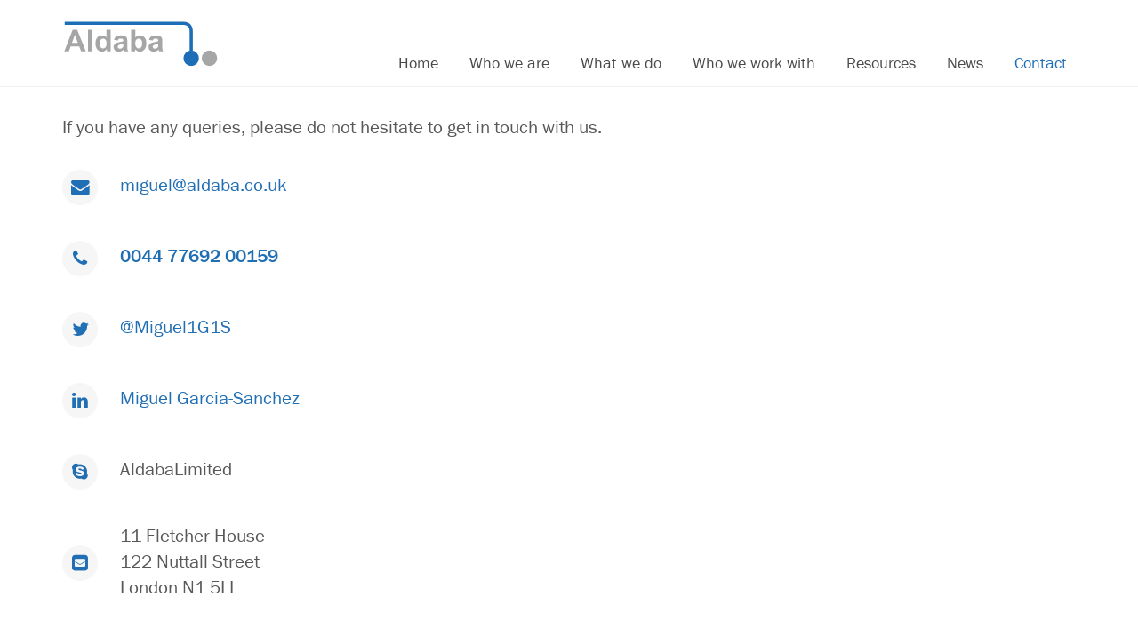

--- FILE ---
content_type: text/html; charset=UTF-8
request_url: https://aldaba.co.uk/contact/
body_size: 6916
content:
<!DOCTYPE html>
<!--[if lt IE 7]> <html class="no-js lt-ie9 lt-ie8 lt-ie7" lang="en"> <![endif]-->
<!--[if IE 7]>    <html class="no-js lt-ie9 lt-ie8" lang="en"> <![endif]-->
<!--[if IE 8]>    <html class="no-js lt-ie9" lang="en"> <![endif]-->
<!--[if gt IE 8]><!--> <html class="no-js" lang="en"> <!--<![endif]-->

<head>
	<meta charset="utf-8">
	<meta http-equiv="X-UA-Compatible" content="IE=edge,chrome=1">
	<meta name="viewport" content="width=device-width, initial-scale=1.0">

<title>Contact - Aldaba</title>

 <script type="text/javascript" src="//use.typekit.net/yjb4dst.js"></script>
<script type="text/javascript">try{Typekit.load();}catch(e){}</script>
 <link rel="stylesheet" href="https://aldaba.co.uk/wp-content/themes/aldaba/css/bootstrap.min.css">
 <link rel="stylesheet" href="https://aldaba.co.uk/wp-content/themes/aldaba/css/style.css">
 <link rel="stylesheet" href="https://aldaba.co.uk/wp-content/themes/aldaba/css/font-awesome.min.css">

 <link rel="pingback" href="https://aldaba.co.uk/xmlrpc.php" />

 <script src="https://aldaba.co.uk/wp-content/themes/aldaba/js/header-scripts.js"></script>

<meta name='robots' content='index, follow, max-image-preview:large, max-snippet:-1, max-video-preview:-1' />
	<style>img:is([sizes="auto" i], [sizes^="auto," i]) { contain-intrinsic-size: 3000px 1500px }</style>
	
	<!-- This site is optimized with the Yoast SEO plugin v24.3 - https://yoast.com/wordpress/plugins/seo/ -->
	<link rel="canonical" href="https://aldaba.co.uk/contact/" />
	<meta property="og:locale" content="en_US" />
	<meta property="og:type" content="article" />
	<meta property="og:title" content="Contact - Aldaba" />
	<meta property="og:description" content="If you have any queries, please do not hesitate to get in touch with us. miguel@aldaba.co.uk 0044 77692 00159 @Miguel1G1S Miguel Garcia-Sanchez AldabaLimited 11 Fletcher House 122 Nuttall Street London N1 5LL" />
	<meta property="og:url" content="https://aldaba.co.uk/contact/" />
	<meta property="og:site_name" content="Aldaba" />
	<meta property="article:modified_time" content="2025-02-08T19:39:16+00:00" />
	<meta name="twitter:label1" content="Est. reading time" />
	<meta name="twitter:data1" content="1 minute" />
	<script type="application/ld+json" class="yoast-schema-graph">{"@context":"https://schema.org","@graph":[{"@type":"WebPage","@id":"https://aldaba.co.uk/contact/","url":"https://aldaba.co.uk/contact/","name":"Contact - Aldaba","isPartOf":{"@id":"https://aldaba.co.uk/#website"},"datePublished":"2014-08-24T20:11:40+00:00","dateModified":"2025-02-08T19:39:16+00:00","breadcrumb":{"@id":"https://aldaba.co.uk/contact/#breadcrumb"},"inLanguage":"en-US","potentialAction":[{"@type":"ReadAction","target":["https://aldaba.co.uk/contact/"]}]},{"@type":"BreadcrumbList","@id":"https://aldaba.co.uk/contact/#breadcrumb","itemListElement":[{"@type":"ListItem","position":1,"name":"Home","item":"https://aldaba.co.uk/"},{"@type":"ListItem","position":2,"name":"Contact"}]},{"@type":"WebSite","@id":"https://aldaba.co.uk/#website","url":"https://aldaba.co.uk/","name":"Aldaba","description":"Strategies, Operations &amp; Evaluations","publisher":{"@id":"https://aldaba.co.uk/#organization"},"potentialAction":[{"@type":"SearchAction","target":{"@type":"EntryPoint","urlTemplate":"https://aldaba.co.uk/?s={search_term_string}"},"query-input":{"@type":"PropertyValueSpecification","valueRequired":true,"valueName":"search_term_string"}}],"inLanguage":"en-US"},{"@type":"Organization","@id":"https://aldaba.co.uk/#organization","name":"Aldaba","url":"https://aldaba.co.uk/","logo":{"@type":"ImageObject","inLanguage":"en-US","@id":"https://aldaba.co.uk/#/schema/logo/image/","url":"https://aldaba.co.uk/wp-content/uploads/2022/03/aldaba.jpg","contentUrl":"https://aldaba.co.uk/wp-content/uploads/2022/03/aldaba.jpg","width":210,"height":88,"caption":"Aldaba"},"image":{"@id":"https://aldaba.co.uk/#/schema/logo/image/"}}]}</script>
	<!-- / Yoast SEO plugin. -->


<link rel='dns-prefetch' href='//ajax.googleapis.com' />
<link rel="alternate" type="application/rss+xml" title="Aldaba &raquo; Contact Comments Feed" href="https://aldaba.co.uk/contact/feed/" />
<script type="text/javascript">
/* <![CDATA[ */
window._wpemojiSettings = {"baseUrl":"https:\/\/s.w.org\/images\/core\/emoji\/16.0.1\/72x72\/","ext":".png","svgUrl":"https:\/\/s.w.org\/images\/core\/emoji\/16.0.1\/svg\/","svgExt":".svg","source":{"concatemoji":"https:\/\/aldaba.co.uk\/wp-includes\/js\/wp-emoji-release.min.js?ver=6.8.3"}};
/*! This file is auto-generated */
!function(s,n){var o,i,e;function c(e){try{var t={supportTests:e,timestamp:(new Date).valueOf()};sessionStorage.setItem(o,JSON.stringify(t))}catch(e){}}function p(e,t,n){e.clearRect(0,0,e.canvas.width,e.canvas.height),e.fillText(t,0,0);var t=new Uint32Array(e.getImageData(0,0,e.canvas.width,e.canvas.height).data),a=(e.clearRect(0,0,e.canvas.width,e.canvas.height),e.fillText(n,0,0),new Uint32Array(e.getImageData(0,0,e.canvas.width,e.canvas.height).data));return t.every(function(e,t){return e===a[t]})}function u(e,t){e.clearRect(0,0,e.canvas.width,e.canvas.height),e.fillText(t,0,0);for(var n=e.getImageData(16,16,1,1),a=0;a<n.data.length;a++)if(0!==n.data[a])return!1;return!0}function f(e,t,n,a){switch(t){case"flag":return n(e,"\ud83c\udff3\ufe0f\u200d\u26a7\ufe0f","\ud83c\udff3\ufe0f\u200b\u26a7\ufe0f")?!1:!n(e,"\ud83c\udde8\ud83c\uddf6","\ud83c\udde8\u200b\ud83c\uddf6")&&!n(e,"\ud83c\udff4\udb40\udc67\udb40\udc62\udb40\udc65\udb40\udc6e\udb40\udc67\udb40\udc7f","\ud83c\udff4\u200b\udb40\udc67\u200b\udb40\udc62\u200b\udb40\udc65\u200b\udb40\udc6e\u200b\udb40\udc67\u200b\udb40\udc7f");case"emoji":return!a(e,"\ud83e\udedf")}return!1}function g(e,t,n,a){var r="undefined"!=typeof WorkerGlobalScope&&self instanceof WorkerGlobalScope?new OffscreenCanvas(300,150):s.createElement("canvas"),o=r.getContext("2d",{willReadFrequently:!0}),i=(o.textBaseline="top",o.font="600 32px Arial",{});return e.forEach(function(e){i[e]=t(o,e,n,a)}),i}function t(e){var t=s.createElement("script");t.src=e,t.defer=!0,s.head.appendChild(t)}"undefined"!=typeof Promise&&(o="wpEmojiSettingsSupports",i=["flag","emoji"],n.supports={everything:!0,everythingExceptFlag:!0},e=new Promise(function(e){s.addEventListener("DOMContentLoaded",e,{once:!0})}),new Promise(function(t){var n=function(){try{var e=JSON.parse(sessionStorage.getItem(o));if("object"==typeof e&&"number"==typeof e.timestamp&&(new Date).valueOf()<e.timestamp+604800&&"object"==typeof e.supportTests)return e.supportTests}catch(e){}return null}();if(!n){if("undefined"!=typeof Worker&&"undefined"!=typeof OffscreenCanvas&&"undefined"!=typeof URL&&URL.createObjectURL&&"undefined"!=typeof Blob)try{var e="postMessage("+g.toString()+"("+[JSON.stringify(i),f.toString(),p.toString(),u.toString()].join(",")+"));",a=new Blob([e],{type:"text/javascript"}),r=new Worker(URL.createObjectURL(a),{name:"wpTestEmojiSupports"});return void(r.onmessage=function(e){c(n=e.data),r.terminate(),t(n)})}catch(e){}c(n=g(i,f,p,u))}t(n)}).then(function(e){for(var t in e)n.supports[t]=e[t],n.supports.everything=n.supports.everything&&n.supports[t],"flag"!==t&&(n.supports.everythingExceptFlag=n.supports.everythingExceptFlag&&n.supports[t]);n.supports.everythingExceptFlag=n.supports.everythingExceptFlag&&!n.supports.flag,n.DOMReady=!1,n.readyCallback=function(){n.DOMReady=!0}}).then(function(){return e}).then(function(){var e;n.supports.everything||(n.readyCallback(),(e=n.source||{}).concatemoji?t(e.concatemoji):e.wpemoji&&e.twemoji&&(t(e.twemoji),t(e.wpemoji)))}))}((window,document),window._wpemojiSettings);
/* ]]> */
</script>
<style id='wp-emoji-styles-inline-css' type='text/css'>

	img.wp-smiley, img.emoji {
		display: inline !important;
		border: none !important;
		box-shadow: none !important;
		height: 1em !important;
		width: 1em !important;
		margin: 0 0.07em !important;
		vertical-align: -0.1em !important;
		background: none !important;
		padding: 0 !important;
	}
</style>
<link rel='stylesheet' id='wp-block-library-css' href='https://aldaba.co.uk/wp-includes/css/dist/block-library/style.min.css?ver=6.8.3' type='text/css' media='all' />
<style id='classic-theme-styles-inline-css' type='text/css'>
/*! This file is auto-generated */
.wp-block-button__link{color:#fff;background-color:#32373c;border-radius:9999px;box-shadow:none;text-decoration:none;padding:calc(.667em + 2px) calc(1.333em + 2px);font-size:1.125em}.wp-block-file__button{background:#32373c;color:#fff;text-decoration:none}
</style>
<style id='global-styles-inline-css' type='text/css'>
:root{--wp--preset--aspect-ratio--square: 1;--wp--preset--aspect-ratio--4-3: 4/3;--wp--preset--aspect-ratio--3-4: 3/4;--wp--preset--aspect-ratio--3-2: 3/2;--wp--preset--aspect-ratio--2-3: 2/3;--wp--preset--aspect-ratio--16-9: 16/9;--wp--preset--aspect-ratio--9-16: 9/16;--wp--preset--color--black: #000000;--wp--preset--color--cyan-bluish-gray: #abb8c3;--wp--preset--color--white: #ffffff;--wp--preset--color--pale-pink: #f78da7;--wp--preset--color--vivid-red: #cf2e2e;--wp--preset--color--luminous-vivid-orange: #ff6900;--wp--preset--color--luminous-vivid-amber: #fcb900;--wp--preset--color--light-green-cyan: #7bdcb5;--wp--preset--color--vivid-green-cyan: #00d084;--wp--preset--color--pale-cyan-blue: #8ed1fc;--wp--preset--color--vivid-cyan-blue: #0693e3;--wp--preset--color--vivid-purple: #9b51e0;--wp--preset--gradient--vivid-cyan-blue-to-vivid-purple: linear-gradient(135deg,rgba(6,147,227,1) 0%,rgb(155,81,224) 100%);--wp--preset--gradient--light-green-cyan-to-vivid-green-cyan: linear-gradient(135deg,rgb(122,220,180) 0%,rgb(0,208,130) 100%);--wp--preset--gradient--luminous-vivid-amber-to-luminous-vivid-orange: linear-gradient(135deg,rgba(252,185,0,1) 0%,rgba(255,105,0,1) 100%);--wp--preset--gradient--luminous-vivid-orange-to-vivid-red: linear-gradient(135deg,rgba(255,105,0,1) 0%,rgb(207,46,46) 100%);--wp--preset--gradient--very-light-gray-to-cyan-bluish-gray: linear-gradient(135deg,rgb(238,238,238) 0%,rgb(169,184,195) 100%);--wp--preset--gradient--cool-to-warm-spectrum: linear-gradient(135deg,rgb(74,234,220) 0%,rgb(151,120,209) 20%,rgb(207,42,186) 40%,rgb(238,44,130) 60%,rgb(251,105,98) 80%,rgb(254,248,76) 100%);--wp--preset--gradient--blush-light-purple: linear-gradient(135deg,rgb(255,206,236) 0%,rgb(152,150,240) 100%);--wp--preset--gradient--blush-bordeaux: linear-gradient(135deg,rgb(254,205,165) 0%,rgb(254,45,45) 50%,rgb(107,0,62) 100%);--wp--preset--gradient--luminous-dusk: linear-gradient(135deg,rgb(255,203,112) 0%,rgb(199,81,192) 50%,rgb(65,88,208) 100%);--wp--preset--gradient--pale-ocean: linear-gradient(135deg,rgb(255,245,203) 0%,rgb(182,227,212) 50%,rgb(51,167,181) 100%);--wp--preset--gradient--electric-grass: linear-gradient(135deg,rgb(202,248,128) 0%,rgb(113,206,126) 100%);--wp--preset--gradient--midnight: linear-gradient(135deg,rgb(2,3,129) 0%,rgb(40,116,252) 100%);--wp--preset--font-size--small: 13px;--wp--preset--font-size--medium: 20px;--wp--preset--font-size--large: 36px;--wp--preset--font-size--x-large: 42px;--wp--preset--spacing--20: 0.44rem;--wp--preset--spacing--30: 0.67rem;--wp--preset--spacing--40: 1rem;--wp--preset--spacing--50: 1.5rem;--wp--preset--spacing--60: 2.25rem;--wp--preset--spacing--70: 3.38rem;--wp--preset--spacing--80: 5.06rem;--wp--preset--shadow--natural: 6px 6px 9px rgba(0, 0, 0, 0.2);--wp--preset--shadow--deep: 12px 12px 50px rgba(0, 0, 0, 0.4);--wp--preset--shadow--sharp: 6px 6px 0px rgba(0, 0, 0, 0.2);--wp--preset--shadow--outlined: 6px 6px 0px -3px rgba(255, 255, 255, 1), 6px 6px rgba(0, 0, 0, 1);--wp--preset--shadow--crisp: 6px 6px 0px rgba(0, 0, 0, 1);}:where(.is-layout-flex){gap: 0.5em;}:where(.is-layout-grid){gap: 0.5em;}body .is-layout-flex{display: flex;}.is-layout-flex{flex-wrap: wrap;align-items: center;}.is-layout-flex > :is(*, div){margin: 0;}body .is-layout-grid{display: grid;}.is-layout-grid > :is(*, div){margin: 0;}:where(.wp-block-columns.is-layout-flex){gap: 2em;}:where(.wp-block-columns.is-layout-grid){gap: 2em;}:where(.wp-block-post-template.is-layout-flex){gap: 1.25em;}:where(.wp-block-post-template.is-layout-grid){gap: 1.25em;}.has-black-color{color: var(--wp--preset--color--black) !important;}.has-cyan-bluish-gray-color{color: var(--wp--preset--color--cyan-bluish-gray) !important;}.has-white-color{color: var(--wp--preset--color--white) !important;}.has-pale-pink-color{color: var(--wp--preset--color--pale-pink) !important;}.has-vivid-red-color{color: var(--wp--preset--color--vivid-red) !important;}.has-luminous-vivid-orange-color{color: var(--wp--preset--color--luminous-vivid-orange) !important;}.has-luminous-vivid-amber-color{color: var(--wp--preset--color--luminous-vivid-amber) !important;}.has-light-green-cyan-color{color: var(--wp--preset--color--light-green-cyan) !important;}.has-vivid-green-cyan-color{color: var(--wp--preset--color--vivid-green-cyan) !important;}.has-pale-cyan-blue-color{color: var(--wp--preset--color--pale-cyan-blue) !important;}.has-vivid-cyan-blue-color{color: var(--wp--preset--color--vivid-cyan-blue) !important;}.has-vivid-purple-color{color: var(--wp--preset--color--vivid-purple) !important;}.has-black-background-color{background-color: var(--wp--preset--color--black) !important;}.has-cyan-bluish-gray-background-color{background-color: var(--wp--preset--color--cyan-bluish-gray) !important;}.has-white-background-color{background-color: var(--wp--preset--color--white) !important;}.has-pale-pink-background-color{background-color: var(--wp--preset--color--pale-pink) !important;}.has-vivid-red-background-color{background-color: var(--wp--preset--color--vivid-red) !important;}.has-luminous-vivid-orange-background-color{background-color: var(--wp--preset--color--luminous-vivid-orange) !important;}.has-luminous-vivid-amber-background-color{background-color: var(--wp--preset--color--luminous-vivid-amber) !important;}.has-light-green-cyan-background-color{background-color: var(--wp--preset--color--light-green-cyan) !important;}.has-vivid-green-cyan-background-color{background-color: var(--wp--preset--color--vivid-green-cyan) !important;}.has-pale-cyan-blue-background-color{background-color: var(--wp--preset--color--pale-cyan-blue) !important;}.has-vivid-cyan-blue-background-color{background-color: var(--wp--preset--color--vivid-cyan-blue) !important;}.has-vivid-purple-background-color{background-color: var(--wp--preset--color--vivid-purple) !important;}.has-black-border-color{border-color: var(--wp--preset--color--black) !important;}.has-cyan-bluish-gray-border-color{border-color: var(--wp--preset--color--cyan-bluish-gray) !important;}.has-white-border-color{border-color: var(--wp--preset--color--white) !important;}.has-pale-pink-border-color{border-color: var(--wp--preset--color--pale-pink) !important;}.has-vivid-red-border-color{border-color: var(--wp--preset--color--vivid-red) !important;}.has-luminous-vivid-orange-border-color{border-color: var(--wp--preset--color--luminous-vivid-orange) !important;}.has-luminous-vivid-amber-border-color{border-color: var(--wp--preset--color--luminous-vivid-amber) !important;}.has-light-green-cyan-border-color{border-color: var(--wp--preset--color--light-green-cyan) !important;}.has-vivid-green-cyan-border-color{border-color: var(--wp--preset--color--vivid-green-cyan) !important;}.has-pale-cyan-blue-border-color{border-color: var(--wp--preset--color--pale-cyan-blue) !important;}.has-vivid-cyan-blue-border-color{border-color: var(--wp--preset--color--vivid-cyan-blue) !important;}.has-vivid-purple-border-color{border-color: var(--wp--preset--color--vivid-purple) !important;}.has-vivid-cyan-blue-to-vivid-purple-gradient-background{background: var(--wp--preset--gradient--vivid-cyan-blue-to-vivid-purple) !important;}.has-light-green-cyan-to-vivid-green-cyan-gradient-background{background: var(--wp--preset--gradient--light-green-cyan-to-vivid-green-cyan) !important;}.has-luminous-vivid-amber-to-luminous-vivid-orange-gradient-background{background: var(--wp--preset--gradient--luminous-vivid-amber-to-luminous-vivid-orange) !important;}.has-luminous-vivid-orange-to-vivid-red-gradient-background{background: var(--wp--preset--gradient--luminous-vivid-orange-to-vivid-red) !important;}.has-very-light-gray-to-cyan-bluish-gray-gradient-background{background: var(--wp--preset--gradient--very-light-gray-to-cyan-bluish-gray) !important;}.has-cool-to-warm-spectrum-gradient-background{background: var(--wp--preset--gradient--cool-to-warm-spectrum) !important;}.has-blush-light-purple-gradient-background{background: var(--wp--preset--gradient--blush-light-purple) !important;}.has-blush-bordeaux-gradient-background{background: var(--wp--preset--gradient--blush-bordeaux) !important;}.has-luminous-dusk-gradient-background{background: var(--wp--preset--gradient--luminous-dusk) !important;}.has-pale-ocean-gradient-background{background: var(--wp--preset--gradient--pale-ocean) !important;}.has-electric-grass-gradient-background{background: var(--wp--preset--gradient--electric-grass) !important;}.has-midnight-gradient-background{background: var(--wp--preset--gradient--midnight) !important;}.has-small-font-size{font-size: var(--wp--preset--font-size--small) !important;}.has-medium-font-size{font-size: var(--wp--preset--font-size--medium) !important;}.has-large-font-size{font-size: var(--wp--preset--font-size--large) !important;}.has-x-large-font-size{font-size: var(--wp--preset--font-size--x-large) !important;}
:where(.wp-block-post-template.is-layout-flex){gap: 1.25em;}:where(.wp-block-post-template.is-layout-grid){gap: 1.25em;}
:where(.wp-block-columns.is-layout-flex){gap: 2em;}:where(.wp-block-columns.is-layout-grid){gap: 2em;}
:root :where(.wp-block-pullquote){font-size: 1.5em;line-height: 1.6;}
</style>
<script type="text/javascript" src="//ajax.googleapis.com/ajax/libs/jquery/1.11.1/jquery.min.js?ver=1.11.1" id="jquery-js"></script>
<link rel="https://api.w.org/" href="https://aldaba.co.uk/wp-json/" /><link rel="alternate" title="JSON" type="application/json" href="https://aldaba.co.uk/wp-json/wp/v2/pages/17" /><link rel="EditURI" type="application/rsd+xml" title="RSD" href="https://aldaba.co.uk/xmlrpc.php?rsd" />
<link rel='shortlink' href='https://aldaba.co.uk/?p=17' />
<link rel="alternate" title="oEmbed (JSON)" type="application/json+oembed" href="https://aldaba.co.uk/wp-json/oembed/1.0/embed?url=https%3A%2F%2Faldaba.co.uk%2Fcontact%2F" />
<link rel="alternate" title="oEmbed (XML)" type="text/xml+oembed" href="https://aldaba.co.uk/wp-json/oembed/1.0/embed?url=https%3A%2F%2Faldaba.co.uk%2Fcontact%2F&#038;format=xml" />


<link rel="shortcut icon" href="https://aldaba.co.uk/wp-content/themes/aldaba/img/favicon.ico" />
</head>

<body class="wp-singular page-template-default page page-id-17 wp-theme-aldaba">

 <!--[if lt IE 7]><div class="alert alert-warning"><p class=chromeframe>You appear to be running quite an old browser and as a result you may not be able to view this site correctly. <a href="http://browsehappy.com/">Upgrade to a different browser</a> or <a href="http://www.google.com/chromeframe/?redirect=true">install Google Chrome Frame</a> to experience this site if you're having any difficulty.</p></div><![endif]-->
	<div class="content-wrapper">

		<header id="top" name="top">
			<div class="container">
				<a href="/" class="logo" title="Aldaba"><img src="https://aldaba.co.uk/wp-content/themes/aldaba/img/Aldaba-logo.svg" alt="Aldaba" /></a>
				<nav class="main-menu clearfix">
					<div class="navbar-header">
						    <button type="button" class="navbar-toggle collapsed" data-toggle="collapse" data-target="#aldaba-navbar">
				        <span class="sr-only">Toggle navigation</span>
				        <span class="icon-bar"></span>
				        <span class="icon-bar"></span>
				        <span class="icon-bar"></span>
				      </button>

				    </div>
			  		 <div class="collapse navbar-collapse" id="aldaba-navbar">
						<div class="menu-main-menu-container"><ul id="menu-main-menu" class="menu"><li id="menu-item-25" class="menu-item menu-item-type-post_type menu-item-object-page menu-item-home menu-item-25"><a href="https://aldaba.co.uk/">Home</a></li>
<li id="menu-item-23" class="menu-item menu-item-type-post_type menu-item-object-page menu-item-23"><a href="https://aldaba.co.uk/who-we-are/">Who we are</a></li>
<li id="menu-item-22" class="menu-item menu-item-type-post_type menu-item-object-page menu-item-has-children menu-item-22"><a href="https://aldaba.co.uk/what-we-do/improvement/">What we do</a>
<ul class="sub-menu">
	<li id="menu-item-93" class="menu-item menu-item-type-post_type menu-item-object-page menu-item-93"><a href="https://aldaba.co.uk/what-we-do/improvement/">Improvement</a></li>
	<li id="menu-item-40" class="menu-item menu-item-type-post_type menu-item-object-page menu-item-40"><a href="https://aldaba.co.uk/what-we-do/analysis/">Analysis</a></li>
</ul>
</li>
<li id="menu-item-94" class="menu-item menu-item-type-post_type menu-item-object-page menu-item-has-children menu-item-94"><a href="https://aldaba.co.uk/who-we-work-with/policy-areas/">Who we work with</a>
<ul class="sub-menu">
	<li id="menu-item-95" class="menu-item menu-item-type-post_type menu-item-object-page menu-item-95"><a href="https://aldaba.co.uk/who-we-work-with/policy-areas/">Policy areas</a></li>
	<li id="menu-item-21" class="menu-item menu-item-type-post_type menu-item-object-page menu-item-21"><a href="https://aldaba.co.uk/who-we-work-with/clients/">Clients</a></li>
</ul>
</li>
<li id="menu-item-575" class="menu-item menu-item-type-custom menu-item-object-custom menu-item-has-children menu-item-575"><a href="#">Resources</a>
<ul class="sub-menu">
	<li id="menu-item-675" class="menu-item menu-item-type-post_type menu-item-object-page menu-item-675"><a href="https://aldaba.co.uk/resources/costing-interventions/">Costing interventions</a></li>
	<li id="menu-item-1009" class="menu-item menu-item-type-post_type menu-item-object-page menu-item-1009"><a href="https://aldaba.co.uk/resources/childrens-services-spending/">Children&#8217;s services spending</a></li>
	<li id="menu-item-573" class="menu-item menu-item-type-post_type menu-item-object-page menu-item-573"><a href="https://aldaba.co.uk/resources/youth-offending-team-efficiency/">Youth offending team efficiency</a></li>
</ul>
</li>
<li id="menu-item-96" class="menu-item menu-item-type-taxonomy menu-item-object-category menu-item-has-children menu-item-96"><a href="https://aldaba.co.uk/category/blog/">News</a>
<ul class="sub-menu">
	<li id="menu-item-98" class="menu-item menu-item-type-taxonomy menu-item-object-category menu-item-98"><a href="https://aldaba.co.uk/category/blog/">Blog</a></li>
	<li id="menu-item-97" class="menu-item menu-item-type-taxonomy menu-item-object-category menu-item-97"><a href="https://aldaba.co.uk/category/updates/">Updates</a></li>
</ul>
</li>
<li id="menu-item-19" class="menu-item menu-item-type-post_type menu-item-object-page current-menu-item page_item page-item-17 current_page_item menu-item-19"><a href="https://aldaba.co.uk/contact/" aria-current="page">Contact</a></li>
</ul></div>					</div>
				</nav>
			</div>
		</header>

		<div class="content">
		
	 		
				
			
			
			<section class="intro">
			
				<div class="container">
					<div class="row">
						<div class="col-sm-12 page-standard">
							<h1>Contact</h1>
							<p>If you have any queries, please do not hesitate to get in touch with us.</p>
<table class="contact">
<tr>
<td><span class="glyph-circle"><span class="fa fa-envelope" aria-hidden="true"></span></span></td>
<td><a href="mailto:miguel@aldaba.co.uk">miguel@aldaba.co.uk</a></td>
</tr>
<tr>
<td><span class="glyph-circle"><span class="fa fa-phone" aria-hidden="true"></span></span></td>
<td><strong>0044 77692 00159</strong></td>
</tr>
<tr>
<td><span class="glyph-circle"><span class="fa fa-twitter" aria-hidden="true"></span></span></td>
<td><a href="https://twitter.com/Miguel1G1S/">@Miguel1G1S</a></td>
</tr>
<tr>
<td><span class="glyph-circle"><span class="fa fa-linkedin" aria-hidden="true"></span></span></td>
<td><a href="https://www.linkedin.com/pub/miguel-garcia-sanchez/44/467/2bb">Miguel Garcia-Sanchez</a></td>
</tr>
<tr>
<td><span class="glyph-circle"><span class="fa fa-skype" aria-hidden="true"></span></span></td>
<td> AldabaLimited</td>
</tr>
<tr>
<td><span class="glyph-circle"><span class="fa fa-envelope-square" aria-hidden="true"></span></span></td>
<td>
11 Fletcher House<br />
122 Nuttall Street<br />
London N1 5LL</td>
</tr>
</table>
						</div>
					</div>
				</div>
			
			</section>
			
			
				
			
			
				
						
				

		</div><!-- content -->


		<footer>
			<div class="container">


				<p>Aldaba &copy; 2026. All Rights Reserved | <a href="https://aldaba.co.uk/privacy-policy/">Privacy Policy</a> | Design by <a href="http://www.echdesign.co.uk">Ech</a></p>

				<!--
					<nav class="footer-menu">
						<div class="menu-main-menu-container"><ul id="menu-main-menu-1" class="menu"><li class="menu-item menu-item-type-post_type menu-item-object-page menu-item-home menu-item-25"><a href="https://aldaba.co.uk/">Home</a></li>
<li class="menu-item menu-item-type-post_type menu-item-object-page menu-item-23"><a href="https://aldaba.co.uk/who-we-are/">Who we are</a></li>
<li class="menu-item menu-item-type-post_type menu-item-object-page menu-item-has-children menu-item-22"><a href="https://aldaba.co.uk/what-we-do/improvement/">What we do</a>
<ul class="sub-menu">
	<li class="menu-item menu-item-type-post_type menu-item-object-page menu-item-93"><a href="https://aldaba.co.uk/what-we-do/improvement/">Improvement</a></li>
	<li class="menu-item menu-item-type-post_type menu-item-object-page menu-item-40"><a href="https://aldaba.co.uk/what-we-do/analysis/">Analysis</a></li>
</ul>
</li>
<li class="menu-item menu-item-type-post_type menu-item-object-page menu-item-has-children menu-item-94"><a href="https://aldaba.co.uk/who-we-work-with/policy-areas/">Who we work with</a>
<ul class="sub-menu">
	<li class="menu-item menu-item-type-post_type menu-item-object-page menu-item-95"><a href="https://aldaba.co.uk/who-we-work-with/policy-areas/">Policy areas</a></li>
	<li class="menu-item menu-item-type-post_type menu-item-object-page menu-item-21"><a href="https://aldaba.co.uk/who-we-work-with/clients/">Clients</a></li>
</ul>
</li>
<li class="menu-item menu-item-type-custom menu-item-object-custom menu-item-has-children menu-item-575"><a href="#">Resources</a>
<ul class="sub-menu">
	<li class="menu-item menu-item-type-post_type menu-item-object-page menu-item-675"><a href="https://aldaba.co.uk/resources/costing-interventions/">Costing interventions</a></li>
	<li class="menu-item menu-item-type-post_type menu-item-object-page menu-item-1009"><a href="https://aldaba.co.uk/resources/childrens-services-spending/">Children&#8217;s services spending</a></li>
	<li class="menu-item menu-item-type-post_type menu-item-object-page menu-item-573"><a href="https://aldaba.co.uk/resources/youth-offending-team-efficiency/">Youth offending team efficiency</a></li>
</ul>
</li>
<li class="menu-item menu-item-type-taxonomy menu-item-object-category menu-item-has-children menu-item-96"><a href="https://aldaba.co.uk/category/blog/">News</a>
<ul class="sub-menu">
	<li class="menu-item menu-item-type-taxonomy menu-item-object-category menu-item-98"><a href="https://aldaba.co.uk/category/blog/">Blog</a></li>
	<li class="menu-item menu-item-type-taxonomy menu-item-object-category menu-item-97"><a href="https://aldaba.co.uk/category/updates/">Updates</a></li>
</ul>
</li>
<li class="menu-item menu-item-type-post_type menu-item-object-page current-menu-item page_item page-item-17 current_page_item menu-item-19"><a href="https://aldaba.co.uk/contact/" aria-current="page">Contact</a></li>
</ul></div>					</nav>
				-->

			</div>
		</footer>

	</div><!-- content-wrapper -->

<!--	<a href="#top" class="back-to-top"></a> -->
	<script src="//maxcdn.bootstrapcdn.com/bootstrap/3.2.0/js/bootstrap.min.js" type="text/javascript"></script>

	<script src="https://aldaba.co.uk/wp-content/themes/aldaba/js/footer-scripts.js" type="text/javascript"></script>

		
	


<script type="speculationrules">
{"prefetch":[{"source":"document","where":{"and":[{"href_matches":"\/*"},{"not":{"href_matches":["\/wp-*.php","\/wp-admin\/*","\/wp-content\/uploads\/*","\/wp-content\/*","\/wp-content\/plugins\/*","\/wp-content\/themes\/aldaba\/*","\/*\\?(.+)"]}},{"not":{"selector_matches":"a[rel~=\"nofollow\"]"}},{"not":{"selector_matches":".no-prefetch, .no-prefetch a"}}]},"eagerness":"conservative"}]}
</script>

<script>(function(){function c(){var b=a.contentDocument||a.contentWindow.document;if(b){var d=b.createElement('script');d.innerHTML="window.__CF$cv$params={r:'9c1a97260911724e',t:'MTc2OTAzODEzMi4wMDAwMDA='};var a=document.createElement('script');a.nonce='';a.src='/cdn-cgi/challenge-platform/scripts/jsd/main.js';document.getElementsByTagName('head')[0].appendChild(a);";b.getElementsByTagName('head')[0].appendChild(d)}}if(document.body){var a=document.createElement('iframe');a.height=1;a.width=1;a.style.position='absolute';a.style.top=0;a.style.left=0;a.style.border='none';a.style.visibility='hidden';document.body.appendChild(a);if('loading'!==document.readyState)c();else if(window.addEventListener)document.addEventListener('DOMContentLoaded',c);else{var e=document.onreadystatechange||function(){};document.onreadystatechange=function(b){e(b);'loading'!==document.readyState&&(document.onreadystatechange=e,c())}}}})();</script></body>
</html>


--- FILE ---
content_type: text/css
request_url: https://aldaba.co.uk/wp-content/themes/aldaba/css/style.css
body_size: 3471
content:
/* Aldaba Stylesheet */
html {
	  overflow-y: scroll; /* scrollbar always visible */
	  overflow-x:hidden;
}
body {
color:#585858;
background:#fff;
font-family: "franklin-gothic-urw", helvetica, arial, sans-serif;
font-size:18px;
position:relative;
-webkit-font-smoothing: antialiased;
    -moz-font-smoothing: antialiased;
    -o-font-smoothing: antialiased;
}
h1, h2, h3, h4 {
	font-family: "franklin-gothic-urw", helvetica, arial, sans-serif;
	font-weight:500;
	color:#206eb3;
}
h1 {
	margin-bottom:20px;
}
.page h1 {
	height:1px;
	overflow:hidden;
	color:#fff;
	margin-bottom:10px;
}
.home h1 {
	font-size:40px;
	height:auto;
	color:#206eb3;
	margin-top:25px;
}
.single  h1 {
	margin-bottom:45px;
}
h2 {
	font-size:25px;
	font-weight:500;
	margin-bottom:1em;
}
h3 {
	font-size:20px;
}
strong {
	color:#206eb3;
	font-weight:500;
}
p {
margin-bottom:1em;
}

li {
margin-left:15px;
}
a {
outline:0;
color:#206eb3;
}
a:hover {
	text-decoration:underline;
}
a:focus {
outline:0;
}
a img {
border:0;
}
.clear {
clear:both;
}
.bigger {
font-size:1.2em;
}
.uppercase {
text-transform:uppercase;
}
.center {
text-align:center;
}
small {
font-size:75%;
}

.inverse p, .inverse h1, .inverse h2, .inverse h3 {
	color:#fff;
}


/* CONTENT CONTAINERS */
.content-wrapper {
position:relative;
}
.container {

}
.content {
position:relative;
padding-bottom:60px;
margin-top:0px;
}


/* HEADER */
header {
width:100%;
z-index:20;
background:#fff;
border-bottom:1px solid #efefef;
}

header .container {
	position:relative;
}
.logo {
position:relative;
left:0px;
z-index:2;
margin-top:15px;
margin-bottom:6px;
width:180px;
height:57px;
float:left;
}
.logo img {
	max-width:100%;
	max-height:57px;
}
.logo:hover {
	opacity:0.8;
}
.navbar-collapse {
	padding:0;
}
nav.main-menu {
margin-top:0px;
margin-bottom:15px;
}
.lt-ie9 nav .collapse {
	display:block !important;
}
nav.main-menu ul {
margin-bottom:0px;
margin-left:0;
padding-left:0;
position:relative;
z-index:2;
}
nav.main-menu li {
list-style-type:none;
margin-left:5px;
font-size:18px;
letter-spacing:0px;
position:relative;

}
nav.main-menu li a {
	display:block;
	color:#4b4b4b;
	text-decoration:none !important;
	border-radius:4px;
	padding:3px 10px 3px 10px;
}
nav.main-menu li a:hover {
color:#fff !important;
background:#206eb3;
text-decoration:none;
}
nav.main-menu li.current_page_item > a, nav.main-menu li.current_page_parent > a, nav.main-menu li.current-menu-item > a, nav.main-menu li.current-menu-ancestor > a    {
	color:#206eb3;
}


/* nav.main-menu li.current-menu-item ul, nav.main-menu li.current_page_parent ul {
	display:block;
} */
nav.main-menu li ul li {
	font-size:18px;
	float:none;
	margin-left:20px;
}
nav.main-menu li ul li a {
	border-radius:0;
}
.navbar-toggle {
	background:#206eb3;
	margin-top:30px;
}
.navbar-toggle:hover {
	background:#a6a6a6;
}
.navbar-toggle .icon-bar {
	background:#fff;
}
.lt-ie9 .navbar-toggle {
	display:none !important;
}
/* ICONS */
.icon {
	background:url(../img/blue-circle-60.png) no-repeat;
	width:60px;
	height:60px;
	text-align:center;
	padding-top:6px;
}
.icon img {
	display:block;
	width:47px;
	height:47px;
	margin-left:auto;
	margin-right:auto;
}
/* .csstransitions  .icon img  {
-moz-transition: all .4s;
    -webkit-transition: all .4s;
    transition: all .4s;
  	-moz-transform: scale(1,1);
	    -webkit-transform: scale(1,1);
	    transform: scale(1,1);
}
.csstransitions  .column:hover img {
		-moz-transform: scale(1.1,1.1);
		    -webkit-transform: scale(1.1,1.1);
		    transform: scale(1.1,1.1);
}
 */


/* HOMEPAGE CAROUSEL */
.highlights {
	margin-bottom:35px !important;
}
.highlights .container {
	position:relative;
}

.highlights .icon {
	margin-top:20px;
	margin-left:auto;
	margin-right:auto;
}

.highlights .slide {
	margin-top:45px;
	margin-bottom:30px;
	float:left;
	width:940px;
	padding-left:0px;
	padding-right:0px;
	min-height:340px;
}
.highlights .intro {
	text-align:center;
}
.highlights .slide1 .intro {
	font-weight:500;
	font-size:20px;
}
.column-logo {
	text-align:center;
	margin-top:20px;
}
.column-logo img {
	margin-left:auto;
	margin-right:auto;
}
.highlights .slide a {
	white-space:nowrap;
}
.controls a {
	display:block;
	position:absolute;
	width:44px;
	height:44px;
	bottom:0px;
	margin-top:-22px;
}
.csstransitions  .controls a {
	-moz-transition: all .2s;
    -webkit-transition: all .2s;
    transition: all .2s;
}
.next {
	background:url(../img/next.png) no-repeat;
	right:10px;

	display:none !important;
}
.previous {
	background:url(../img/previous.png) no-repeat;
	left:10px;

	display:none !important;
}
.disabled {
	display:none !important;
}
.controls a:hover {
	background-position: bottom left;
}
.pagination {
	margin-left:auto;
	margin-right:auto;
	width:150px;
	display:block !important;
	position:relative;
	top:-5px;
}
.pagination a {
	display:block;
	width:15px;
	height:15px;
	float:left;
	margin-right:5px;
	margin-left:5px;
	background:url(../img/dots.png) no-repeat bottom left;
	text-indent:100%;
	white-space:nowrap;
	overflow:hidden;
}
.pagination a:hover, .pagination a.selected {
	background-position:top left;
}



/* HOMEPAGE LOWER SECTION */
.home-page-lower-content {
border-top:1px solid #efefef;
padding-top:30px;
}
.home-page-lower-content .container {
	padding-left:15px;
padding-right:15px;
}

.policy-areas {
	padding-bottom:30px;
}
.policy-areas .icon, .page-id-91 .icon {
	background:url(../img/grey-circle-60.png) no-repeat;
}
.policy-area-rows {
	margin-top:40px;
}
.policy-area {
	margin-top:30px;
}
.policy-area h3 {
	margin-top:18px;
	margin-left:20px;
}

/* BLOG */
.blog-box {
}
.post-item {
	margin-bottom:20px;
}
.post-item h3 {
	margin-top:0px;
}
.post-item img {
	margin-top:5px;
}
/* TWITTER */
.twitter-box h2{
margin-top:8px;
margin-bottom:18px;
}
h2 a.twitter {
	display:block;
	background:url(../img/icon-twitter.png) no-repeat;
	height:43px;
	line-height:43px;
	padding-left:53px;

}
.twitter-box ul {
	padding:0;
}
.twitter-box li {
	margin-left:0;
	margin-bottom:1.5em;
	list-style-type:none;
}

.read-more-link {
	margin-top:10px;

}

/* ABOUT US */
.team {
	background:#f7f7f7;
	padding-top:30px;
	padding-bottom:30px;
	margin-bottom:50px;
	margin-top:20px;
}
.team-pic {
	background:#fff;
	width:150px;
	height:150px;
	border-radius:75px;
	margin-top:25px;
	overflow:hidden;
	margin-left:auto;
	margin-right:auto;
}
.team-pic img {
	max-width:100%;
	max-height:95%;
	display:block;
	margin-left:auto;
	margin-right:auto;
	margin-top:5%;
}

/* BLOCKS */

.blocks {
	padding-bottom:50px;
}
.block {
	margin-top:30px;
}
.block .icon {
	margin-left:auto;
	margin-right:auto;
	margin-top:5px;
}
.analysis-block {
	margin-bottom:30px;
}
.analysis-block .icon {
	position:relative;
	top:0px;
}
.block .image img {
	margin-left:auto;
	margin-right:auto;
}
.block h2 {
	margin-top:10px;
	margin-bottom:15px;
	text-align:center;
}
.block ul {
	padding-left:10px;
}


/* BLOG & NEWS */
article {
	margin-top:30px;
	margin-bottom:40px;
}
article img {
	max-width:100%;
	height:auto;
}
time {
	display:block;
	position:relative;
	top:-13px;
}
.discussion {
	margin-top:40px;
	margin-bottom:40px;
	background:#efefef;
	padding:25px;
	padding-top:5px;
	padding-bottom:10px;
}
.discussion h3 {
	margin-bottom:20px;
}
.discussion label {
	vertical-align:top;
	width:80px;
}

/* SIDEBAR */
.sidebar {
	background:#efefef;
	margin-top:25px;
	text-align:center;
	padding-top:1px;
	padding-bottom:1px;
	position:relative;
	top:30px;
}
.profile-pic {
	background:#fff;
	width:150px;
	height:150px;
	border-radius:75px;
	margin-top:25px;
	margin-bottom:10px;
	margin-left:auto;
	margin-right:auto;
	overflow:hidden;
}
.profile-pic img {
	max-width:100%;
	max-height:95%;
	display:block;
	margin-left:auto;
	margin-right:auto;
	margin-top:5%;
}


/* BUTTONS */
.btn {
	line-height:1.328em;
	font-weight:200;
	font-size:18px;
	padding-top:3px;
	padding-bottom:3px;
}
.btn-primary {
	background:#a6a6a6;
	border:0;
}
.btn-primary:hover {
	background:#206eb3;
}


/* IMAGE & TEXT POSITION */
.alignleft {
display:block;
float:left;
margin-right:20px;
position:relative;
top:6px;
margin-bottom:30px;
}
.alignright {
display:block;
float:right;
margin-left:20px;
position:relative;
top:6px;
margin-bottom:30px;
}
.aligncenter {
	margin-left:auto;
	margin-right:auto;
	display:block;
}
.block {
display:block;
}
.full-width-img {
	min-width:100%;
	max-width:100%;
}
.align-right {
	text-align:right;
	text-transform:none;
	float:right;
}

/* page navigation */
.page-navigation {
clear:left;
margin-top:50px;
font-size:18px;
margin-right:20px;
}
.nav-previous {
float:left;
margin-right:10px;
}
.nav-previous a {
display:block;
}
.nav-next {
float:right;
margin-left:10px;
}
.nav-next a {
display:block;
}
.pages-navigation {
	text-transform:uppercase;
	padding-top:13px;
	padding-bottom:13px;
}

.blog-pagination {
	text-align:right;
	font-size:20px;
	float:right;
}
.blog-pagination a {
	margin-left:15px;
}
.blog-pagination span.current {
	background:#000;
	border-radius:20px;
	color:#fff;
	width:25px;
	height:25px;
	line-height:25px;
	display:block;
	float:left;
	text-align:center;
	margin-top:2px;
}
.next-link {
	font-weight:bold;
}
.discussion input, textarea {
	max-width:100%;
	border:1px solid #ccc;
	background:#fff;
	outline:none;
	width:100%;
}
.discussion input:focus, textarea:focus {
	border-color:#206eb3;
}

/* VIDEOS */
iframe {
	margin-top:30px;
	margin-bottom:10px;
	border:1px solid #ccc;
}

/* other embeds */
.embed-container {
	margin-top:25px;
	margin-bottom:25px;
}
.embed-container iframe {
	margin-top:0;
}
.embed-container small {
	margin-bottom:-25px;
}

/* Client section on service and resources pages */
.clients-trigger {
	/* font-size:20px;
	font-weight:bold; */
	font-weight:500;
	display:block;
	margin-bottom:15px;
}
.clients-panel {
	display:none;
	position:relative;
	top:-15px;
}
.clients-panel .row {
	display:flex;
	align-items:center;
}

/* FOOTER */
footer {
padding-top:10px;
padding-bottom:10px;
font-size:0.8em;
width:100%;
border-top:1px solid #efefef;
}
footer p {
margin-right:10px;
font-size:1em;
margin:0;
}
nav.footer-menu ul {
margin-left:0px;
padding:0;
}
nav.footer-menu li {
list-style-type:none;
margin-right:25px;
margin-left:0px;
float:left;
}
footer a {
/* color:#555555; */
text-decoration:none;
}
footer a:hover {
/* color:#206eb3; */
text-decoration:none;
}


/* GLYPHICONS ON CONTACT */
.glyph-circle {
	background:#F6F6F6;
	display:inline-block;
	width:40px;
	height:40px;
	text-align:center;
	border-radius:50px;
	position:relative;
	top:2px;
}
.glyphicon, .fa {
	color:#206eb3;
	line-height:40px !important;
}
table.contact td {
	padding-bottom:30px;
	padding-right:25px;
	padding-top:10px;
}

/* ANALYSIS LI TABLES */
/*
li table {
	position:relative;
	top:-25px;
}
li table strong {
	white-space:nowrap;
}
li table td {
	vertical-align:top;
	padding-right:20px;
}
*/
.analysis-table td {
	vertical-align:top;

	padding-top:10px;
}
.analysis-table strong {
	white-space:nowrap;
	padding-right:20px;
	display:block;
	width:40%;
}




/* Custom text-selection colors */
::-moz-selection{background: #000000; color: #ffffff; text-shadow: none;}
::selection {background: #000000; color: #ffffff; text-shadow: none;}


/* COSTING INTERVENTIONS */
.page-id-644 iframe {
	width:100%;
	margin-bottom:30px;
}
.document {
	padding:10px 20px;
	background:#efefef;
	margin-bottom:30px;
}
.view-slides {
	position:relative;
	border:1px solid #ccc;
	margin:30px 0;
	-moz-transition: all .25s;
    -webkit-transition: all .25s;
    transition: all .25s;
	overflow:hidden;
}
.view-slides img {
	display:block;
	max-width:100%;
	height:auto;
	-moz-transition: all .25s;
    -webkit-transition: all .25s;
    transition: all .25s;
	overflow:hidden;
	margin:0 auto;
}
.view-slides-prompt {
	position:absolute;
	top:-100%;
	left:50%;
	width:200px;
	height:200px;
	margin-left:-100px;
	margin-top:-100px;
	background:#206EB3;
	border-radius:100px;
	color:#fff;
	text-align:center;
	text-transform:uppercase;
	padding:70px 40px;
	font-weight:bold;
	opacity:0;
	visibility:hidden;
	-moz-transition: all .25s;
    -webkit-transition: all .25s;
    transition: all .25s;
}
.view-slides:hover {
	border-color:#206EB3;
}
.view-slides:hover img {
	opacity:0.6;
}
.view-slides:hover .view-slides-prompt {
	visibility:visible;
	opacity:1;
	top:50%;
}
.no-link:hover {
	border-color:#ccc;
}
.no-link:hover img {
	opacity:1;
}

@media (min-width: 768px) {
	nav.main-menu {
		clear:both;
	}
	nav.main-menu li {
		float:left;
	}
	nav.main-menu li ul {
		position:absolute;
		top:30px;
		left:0px;
		width:200px;
		padding-top:0px;
		display:none;
		background:#fff;
		border:1px solid #efefef;
		border-radius:4px;
	}
	nav.main-menu li:hover ul {
		display:block;
	}
	.highlights .slide {
		height:323px;
		min-height:323px;
		padding-left:30px;
		padding-right:30px;
	}
	.home h1 {
		margin-top:45px;
		font-size:60px;
	}
	.highlights .slide1 .intro {
		font-size:25px;
	}
	.controls a {
		top:50%;
		bottom:auto;
	}
	.next {
		right:-20px;
	}
	.previous {
		left:-20px;
	}
	.home-page-lower-content .container {
		padding-left:45px;
	padding-right:45px;
	}
	.block h2 {
		margin-top:0px;
		text-align:left;
	}
	.sidebar {
		top:0;
	}
	.discussion input, textarea {
		width:460px;
	}
	.discussion .form-submit input {
		width:auto;
	}
	.analysis-table strong {
	display:block;
	width:200px;
	min-height:60px;
	white-space:nowrap;
	padding-right:20px;
	}
	.page-id-531 .analysis-table strong, .page-id-644 .analysis-table strong, .page-id-529 .analysis-table strong {
		min-height:30px;
	}

}



@media (min-width: 992px) {
	.logo {
		margin-top:20px;
		margin-bottom:20px;
		float:left;
	}

	nav.main-menu {
		float:right;
		clear:none;
		margin-top:55px;
		margin-bottom:0;
	}
	nav.main-menu li {
		margin-left:10px;
	}
	nav.main-menu li ul li {
		margin-left:0;
	}
	.icon {
		background:url(../img/blue-circle-80.png) no-repeat;
		width:82px;
		height:82px;
		padding-top:12px;
	}
	.icon img {
		width:57px;
		height:57px;
	}
	.policy-areas .icon, .page-id-91 .icon {
		background:url(../img/grey-circle-80.png) no-repeat;
	}
	.policy-area h3 {
		margin-top:26px;
		margin-left:0px;
	}
	.intro {
		font-size:1.15em;
	}
	.highlights .slide1 .intro {
		font-size:22px;
	}
	.team-pic {
		width:200px;
		height:200px;
		border-radius:100px;
	}
}



@media (min-width: 1200px) {

	nav.main-menu li {
		margin-left:15px;
	}

	.icon {
	background:url(../img/blue-circle.png) no-repeat;
	width:102px;
	height:102px;
	padding-top:15px;
	}
	.icon img {

	width:71px;
	height:71px;

}

	/* .highlights {
		height:318px;
		overflow:hidden;
	} */

	.highlights .slide {

		width:1140px;
		height:283px;
		min-height:283px;
	}
	.highlights .slide1 .intro {
		font-size:25px;
	}
	.next {
		right:-30px;
	}
	.previous {
		left:-30px;
	}

	.policy-areas .icon, .page-id-91 .icon {
		background:url(../img/grey-circle.png) no-repeat;
	}
	.policy-area h3 {
		margin-top:38px;
	}

	.team-pic {
		width:250px;
		height:250px;
		border-radius:135px;
	}

	.block .icon {
		margin-top:8px;
	}
	.analysis-block .icon {
	top:0px;
	}
}



/* space is the place */


--- FILE ---
content_type: image/svg+xml
request_url: https://aldaba.co.uk/wp-content/themes/aldaba/img/Aldaba-logo.svg
body_size: 1397
content:
<?xml version="1.0" encoding="utf-8"?>
<!-- Generator: Adobe Illustrator 17.0.0, SVG Export Plug-In . SVG Version: 6.00 Build 0)  -->
<!DOCTYPE svg PUBLIC "-//W3C//DTD SVG 1.1//EN" "http://www.w3.org/Graphics/SVG/1.1/DTD/svg11.dtd">
<svg version="1.1" id="Layer_1" xmlns="http://www.w3.org/2000/svg" xmlns:xlink="http://www.w3.org/1999/xlink" x="0px" y="0px"
	 width="250px" height="80px" viewBox="0 0 250 80" enable-background="new 0 0 250 80" xml:space="preserve">
<circle fill="#1D6EB7" cx="203.932" cy="63.842" r="12.206"/>
<circle fill="#A7A6A6" cx="232.781" cy="63.842" r="12.206"/>
<path fill="none" stroke="#1D6EB7" stroke-width="5" stroke-miterlimit="10" d="M3.923,8.655h187.802
	c0,0,12.206-0.431,12.206,12.631v33.586"/>
<g>
	<g>
		<path fill="#A7A6A6" d="M37.298,52.976h-7.447l-2.96-7.701H13.338l-2.798,7.701H3.278l13.206-33.904h7.239L37.298,52.976z
			 M24.694,39.562l-4.672-12.581l-4.579,12.581H24.694z"/>
		<path fill="#A7A6A6" d="M40.883,52.976V19.071h6.499v33.904H40.883z"/>
		<path fill="#A7A6A6" d="M76.568,52.976h-6.036v-3.608c-1.002,1.403-2.185,2.448-3.55,3.134c-1.364,0.686-2.741,1.029-4.128,1.029
			c-2.822,0-5.238-1.137-7.251-3.411c-2.012-2.274-3.018-5.446-3.018-9.517c0-4.163,0.979-7.327,2.937-9.494
			c1.958-2.166,4.432-3.25,7.424-3.25c2.744,0,5.119,1.141,7.123,3.423V19.071h6.499V52.976z M59.223,40.163
			c0,2.621,0.362,4.518,1.087,5.689c1.048,1.696,2.513,2.544,4.394,2.544c1.495,0,2.767-0.636,3.816-1.908
			c1.048-1.272,1.573-3.172,1.573-5.701c0-2.822-0.509-4.853-1.526-6.094c-1.018-1.241-2.321-1.862-3.909-1.862
			c-1.542,0-2.833,0.613-3.874,1.839C59.743,35.896,59.223,37.727,59.223,40.163z"/>
		<path fill="#A7A6A6" d="M87.831,35.908l-5.897-1.064c0.663-2.374,1.804-4.132,3.423-5.273c1.619-1.141,4.024-1.711,7.216-1.711
			c2.898,0,5.057,0.343,6.476,1.029c1.418,0.686,2.417,1.558,2.995,2.614c0.578,1.056,0.867,2.995,0.867,5.816l-0.069,7.586
			c0,2.159,0.104,3.751,0.312,4.776c0.208,1.026,0.597,2.124,1.168,3.296h-6.429c-0.17-0.432-0.378-1.071-0.624-1.919
			c-0.108-0.385-0.185-0.64-0.231-0.763c-1.11,1.079-2.297,1.889-3.562,2.428c-1.264,0.539-2.613,0.809-4.047,0.809
			c-2.529,0-4.521-0.686-5.978-2.058c-1.457-1.372-2.186-3.107-2.186-5.204c0-1.388,0.331-2.625,0.995-3.712
			c0.663-1.087,1.592-1.919,2.787-2.498c1.195-0.578,2.918-1.083,5.169-1.515c3.037-0.57,5.142-1.102,6.314-1.596v-0.648
			c0-1.249-0.309-2.139-0.925-2.671c-0.617-0.532-1.781-0.798-3.492-0.798c-1.156,0-2.058,0.228-2.706,0.682
			C88.756,33.969,88.232,34.767,87.831,35.908z M96.527,41.181c-0.833,0.277-2.151,0.609-3.955,0.994
			c-1.804,0.386-2.983,0.763-3.539,1.133c-0.848,0.601-1.272,1.364-1.272,2.289c0,0.91,0.339,1.696,1.018,2.359
			c0.678,0.663,1.542,0.995,2.59,0.995c1.171,0,2.29-0.385,3.354-1.156c0.786-0.586,1.303-1.303,1.55-2.151
			c0.169-0.555,0.254-1.611,0.254-3.168V41.181z"/>
		<path fill="#A7A6A6" d="M109.039,52.976V19.071h6.499v12.211c2.004-2.282,4.378-3.423,7.123-3.423c2.991,0,5.466,1.083,7.424,3.25
			c1.958,2.166,2.937,5.277,2.937,9.332c0,4.194-0.998,7.424-2.995,9.69c-1.997,2.267-4.421,3.4-7.273,3.4
			c-1.403,0-2.787-0.351-4.151-1.052c-1.364-0.701-2.54-1.738-3.527-3.111v3.608H109.039z M115.491,40.163
			c0,2.544,0.401,4.425,1.203,5.643c1.125,1.727,2.621,2.59,4.487,2.59c1.434,0,2.656-0.613,3.665-1.838
			c1.01-1.226,1.515-3.157,1.515-5.794c0-2.806-0.509-4.83-1.527-6.071c-1.017-1.241-2.321-1.862-3.908-1.862
			c-1.557,0-2.853,0.605-3.885,1.816C116.008,35.858,115.491,37.696,115.491,40.163z"/>
		<path fill="#A7A6A6" d="M143.105,35.908l-5.897-1.064c0.663-2.374,1.804-4.132,3.423-5.273c1.619-1.141,4.024-1.711,7.216-1.711
			c2.898,0,5.057,0.343,6.476,1.029c1.418,0.686,2.417,1.558,2.995,2.614c0.578,1.056,0.867,2.995,0.867,5.816l-0.069,7.586
			c0,2.159,0.104,3.751,0.312,4.776c0.208,1.026,0.597,2.124,1.168,3.296h-6.43c-0.17-0.432-0.378-1.071-0.624-1.919
			c-0.108-0.385-0.185-0.64-0.231-0.763c-1.11,1.079-2.298,1.889-3.562,2.428c-1.264,0.539-2.614,0.809-4.047,0.809
			c-2.529,0-4.521-0.686-5.979-2.058c-1.457-1.372-2.186-3.107-2.186-5.204c0-1.388,0.331-2.625,0.994-3.712
			c0.663-1.087,1.592-1.919,2.787-2.498c1.195-0.578,2.918-1.083,5.169-1.515c3.038-0.57,5.142-1.102,6.314-1.596v-0.648
			c0-1.249-0.309-2.139-0.925-2.671c-0.617-0.532-1.781-0.798-3.492-0.798c-1.156,0-2.058,0.228-2.706,0.682
			C144.031,33.969,143.506,34.767,143.105,35.908z M151.801,41.181c-0.832,0.277-2.151,0.609-3.955,0.994
			c-1.804,0.386-2.984,0.763-3.539,1.133c-0.848,0.601-1.272,1.364-1.272,2.289c0,0.91,0.339,1.696,1.018,2.359
			c0.679,0.663,1.542,0.995,2.59,0.995c1.172,0,2.289-0.385,3.353-1.156c0.786-0.586,1.303-1.303,1.55-2.151
			c0.169-0.555,0.254-1.611,0.254-3.168V41.181z"/>
	</g>
</g>
</svg>


--- FILE ---
content_type: application/javascript
request_url: https://aldaba.co.uk/wp-content/themes/aldaba/js/footer-scripts.js
body_size: 376
content:
$(document).ready(function() {

	// SVG support
	if (!Modernizr.svg) {
		$(".logo img").attr("src", "/dev/wp-content/themes/aldaba/img/Aldaba-logo.png");
	}

	// External links
	  $('a[href^="http://"], a[href^="https://"]')
		.attr({
		target: "_blank",
		rel:"external"
	  });
		$('a[href^="http://www.aldaba"], a[href^="http://aldaba"], a[href^="https://www.aldaba"], a[href^="https://aldaba"]')
	  .attr({
		target: "_self",
		rel: "internal"
	  });


	  // open in new window if external or pdf
	$(".container a[href$='pdf']").attr('target','_blank');
	$(".container a[href$='doc']").attr('target','_blank');
	$(".container a[href$='docx']").attr('target','_blank');
	$(".container a[href$='xls']").attr('target','_blank');
	$(".container a[href$='xlsx']").attr('target','_blank');


	// Videos
	var $allVideos = $("iframe[src^='https://player.vimeo.com']"),

	    // The element that is fluid width
	    $fluidEl = $(".col-sm-10");

	// Figure out and save aspect ratio for each video
	$allVideos.each(function() {

	  $(this)
	    .data('aspectRatio', this.height / this.width)

	    // and remove the hard coded width/height
	    .removeAttr('height')
	    .removeAttr('width');

	});

	// When the window is resized
	$(window).resize(function() {

	  var newWidth = $fluidEl.width();

	  // Resize all videos according to their own aspect ratio
	  $allVideos.each(function() {

	    var $el = $(this);
	    $el
	      .width(newWidth)
	      .height(newWidth * $el.data('aspectRatio'));

	  });

	// Kick off one resize to fix all videos on page load
	}).resize();




	// PPT
	var $allPPT = $("iframe[src^='https://echdesign-my.sharepoint']"),

	    // The element that is fluid width
	    $fluidEl = $(".col-sm-10");

	// Figure out and save aspect ratio for each video
	$allPPT.each(function() {

	  $(this)
	    .data('aspectRatio', 565 / 962)

	    // and remove the hard coded width/height
	    .removeAttr('height')
	    .removeAttr('width');

	});

	// When the window is resized
	$(window).resize(function() {

	  var newWidth = $fluidEl.width();

	  // Resize all videos according to their own aspect ratio
	  $allPPT.each(function() {

	    var $el = $(this);
	    $el
	      .width(newWidth)
	      .height(newWidth * $el.data('aspectRatio'));

	  });

	// Kick off one resize to fix all videos on page load
	}).resize();





});
